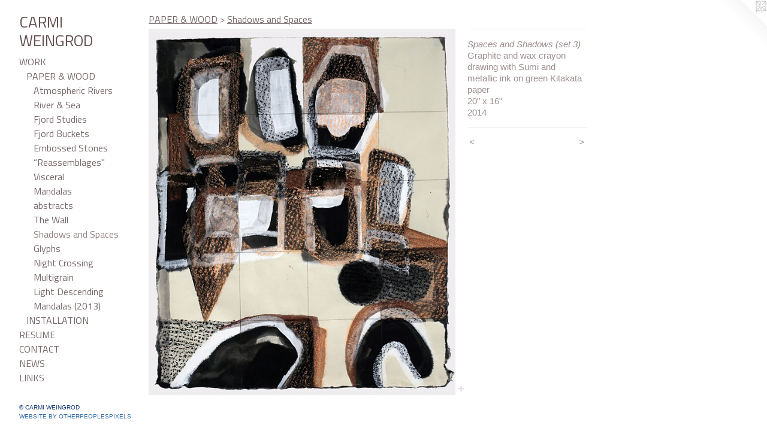

--- FILE ---
content_type: text/html;charset=utf-8
request_url: https://carmiweingrod.com/artwork/3678434-Spaces%20and%20Shadows%20%28set%203%29.html
body_size: 3797
content:
<!doctype html><html class="no-js a-image mobile-title-align--center has-mobile-menu-icon--left p-artwork has-page-nav l-bricks mobile-menu-align--center has-wall-text "><head><meta charset="utf-8" /><meta content="IE=edge" http-equiv="X-UA-Compatible" /><meta http-equiv="X-OPP-Site-Id" content="56423" /><meta http-equiv="X-OPP-Revision" content="2351" /><meta http-equiv="X-OPP-Locke-Environment" content="production" /><meta http-equiv="X-OPP-Locke-Release" content="v0.0.141" /><title>CARMI WEINGROD</title><link rel="canonical" href="https://carmiweingrod.com/artwork/3678434-Spaces%20and%20Shadows%20%28set%203%29.html" /><meta content="website" property="og:type" /><meta property="og:url" content="https://carmiweingrod.com/artwork/3678434-Spaces%20and%20Shadows%20%28set%203%29.html" /><meta property="og:title" content="Spaces and Shadows (set 3)" /><meta content="width=device-width, initial-scale=1" name="viewport" /><link type="text/css" rel="stylesheet" href="//cdnjs.cloudflare.com/ajax/libs/normalize/3.0.2/normalize.min.css" /><link type="text/css" rel="stylesheet" media="only all" href="//maxcdn.bootstrapcdn.com/font-awesome/4.3.0/css/font-awesome.min.css" /><link type="text/css" rel="stylesheet" media="not all and (min-device-width: 600px) and (min-device-height: 600px)" href="/release/locke/production/v0.0.141/css/small.css" /><link type="text/css" rel="stylesheet" media="only all and (min-device-width: 600px) and (min-device-height: 600px)" href="/release/locke/production/v0.0.141/css/large-bricks.css" /><link type="text/css" rel="stylesheet" media="not all and (min-device-width: 600px) and (min-device-height: 600px)" href="/r17566752810000002351/css/small-site.css" /><link type="text/css" rel="stylesheet" media="only all and (min-device-width: 600px) and (min-device-height: 600px)" href="/r17566752810000002351/css/large-site.css" /><link type="text/css" rel="stylesheet" media="only all and (min-device-width: 600px) and (min-device-height: 600px)" href="//fonts.googleapis.com/css?family=Titillium+Web" /><link type="text/css" rel="stylesheet" media="not all and (min-device-width: 600px) and (min-device-height: 600px)" href="//fonts.googleapis.com/css?family=Titillium+Web&amp;text=MENUHomeWORKSCTALI%20GD" /><script>window.OPP = window.OPP || {};
OPP.modernMQ = 'only all';
OPP.smallMQ = 'not all and (min-device-width: 600px) and (min-device-height: 600px)';
OPP.largeMQ = 'only all and (min-device-width: 600px) and (min-device-height: 600px)';
OPP.downURI = '/x/4/2/3/56423/.down';
OPP.gracePeriodURI = '/x/4/2/3/56423/.grace_period';
OPP.imgL = function (img) {
  !window.lazySizes && img.onerror();
};
OPP.imgE = function (img) {
  img.onerror = img.onload = null;
  img.src = img.getAttribute('data-src');
  //img.srcset = img.getAttribute('data-srcset');
};</script><script src="/release/locke/production/v0.0.141/js/modernizr.js"></script><script src="/release/locke/production/v0.0.141/js/masonry.js"></script><script src="/release/locke/production/v0.0.141/js/respimage.js"></script><script src="/release/locke/production/v0.0.141/js/ls.aspectratio.js"></script><script src="/release/locke/production/v0.0.141/js/lazysizes.js"></script><script src="/release/locke/production/v0.0.141/js/large.js"></script><script src="/release/locke/production/v0.0.141/js/hammer.js"></script><script>if (!Modernizr.mq('only all')) { document.write('<link type="text/css" rel="stylesheet" href="/release/locke/production/v0.0.141/css/minimal.css">') }</script><style>.media-max-width {
  display: block;
}

@media (min-height: 1435px) {

  .media-max-width {
    max-width: 1020.0px;
  }

}

@media (max-height: 1435px) {

  .media-max-width {
    max-width: 71.0655737704918vh;
  }

}</style><!-- Global Site Tag (gtag.js) - Google Analytics --><script async="" src="https://www.googletagmanager.com/gtag/js?id=UA-167307632-1"></script><script>window.dataLayer = window.dataLayer || [];function gtag(){dataLayer.push(arguments)};gtag('js', new Date());gtag('config', 'UA-167307632-1');</script></head><body><header id="header"><a class=" site-title" href="/home.html"><span class=" site-title-text u-break-word">CARMI WEINGROD</span><div class=" site-title-media"></div></a><a id="mobile-menu-icon" class="mobile-menu-icon hidden--no-js hidden--large"><svg viewBox="0 0 21 17" width="21" height="17" fill="currentColor"><rect x="0" y="0" width="21" height="3" rx="0"></rect><rect x="0" y="7" width="21" height="3" rx="0"></rect><rect x="0" y="14" width="21" height="3" rx="0"></rect></svg></a></header><nav class=" hidden--large"><ul class=" site-nav"><li class="nav-item nav-home "><a class="nav-link " href="/home.html">Home</a></li><li class="nav-item expanded nav-museum "><a class="nav-link " href="/section/407557.html">WORK</a><ul><li class="nav-item expanded nav-museum "><a class="nav-link " href="/section/407561-PAPER%20%26%20WOOD.html">PAPER &amp; WOOD</a><ul><li class="nav-gallery nav-item expanded "><a class="nav-link " href="/section/537818-Atmospheric%20Rivers.html">Atmospheric Rivers</a></li><li class="nav-gallery nav-item expanded "><a class="nav-link " href="/section/523213-River%20%26%20Sea.html">River &amp; Sea</a></li><li class="nav-gallery nav-item expanded "><a class="nav-link " href="/section/491791-Fjord%20Studies.html">Fjord Studies</a></li><li class="nav-gallery nav-item expanded "><a class="nav-link " href="/section/491754-Fjord%20Buckets.html">Fjord Buckets</a></li><li class="nav-gallery nav-item expanded "><a class="nav-link " href="/section/491867-Embossed%20Stones.html">Embossed Stones</a></li><li class="nav-gallery nav-item expanded "><a class="nav-link " href="/section/511662-%e2%80%9cReassemblages%22.html">“Reassemblages"</a></li><li class="nav-gallery nav-item expanded "><a class="nav-link " href="/section/468543-Visceral.html">Visceral</a></li><li class="nav-gallery nav-item expanded "><a class="nav-link " href="/section/451278-Mandalas%20for%20a%20Chaotic%20World.html">Mandalas</a></li><li class="nav-gallery nav-item expanded "><a class="nav-link " href="/section/438191-abstracts.html">abstracts</a></li><li class="nav-gallery nav-item expanded "><a class="nav-link " href="/section/408764-The%20Wall.html">The Wall</a></li><li class="nav-gallery nav-item expanded "><a class="selected nav-link " href="/section/438182-Shadows%20and%20Spaces.html">Shadows and Spaces</a></li><li class="nav-gallery nav-item expanded "><a class="nav-link " href="/section/438184-Glyphs.html">Glyphs</a></li><li class="nav-gallery nav-item expanded "><a class="nav-link " href="/section/438186-Night%20Crossing.html">Night Crossing</a></li><li class="nav-gallery nav-item expanded "><a class="nav-link " href="/section/408765-Multigrain.html">Multigrain</a></li><li class="nav-gallery nav-item expanded "><a class="nav-link " href="/section/438188-Light%20Descending%20a%20Staircase.html">Light Descending</a></li><li class="nav-gallery nav-item expanded "><a class="nav-link " href="/section/438187-Mandalas%20%282013%29.html">Mandalas (2013)</a></li></ul></li><li class="nav-item expanded nav-museum "><a class="nav-link " href="/section/407560-INSTALLATION.html">INSTALLATION</a><ul><li class="nav-gallery nav-item "><a class="nav-link " href="/section/457548-Fake%20Snakes.html">Fake Snakes</a></li><li class="nav-gallery nav-item "><a class="nav-link " href="/section/451857-Tough%20Love.html">Tough Love</a></li><li class="nav-gallery nav-item "><a class="nav-link " href="/section/408136-Triangle%20Arch.html">Triangle Arch</a></li><li class="nav-gallery nav-item "><a class="nav-link " href="/section/408359-Drawings%20in%20Ruins.html">Drawings in Ruins</a></li><li class="nav-gallery nav-item "><a class="nav-link " href="/section/408138-Silk%20Bridge.html">Silk Bridge</a></li></ul></li></ul></li><li class="nav-news nav-item "><a class="nav-link " href="/news.html">RESUME</a></li><li class="nav-item nav-contact "><a class="nav-link " href="/contact.html">CONTACT</a></li><li class="nav-flex1 nav-item "><a class="nav-link " href="/page/1-NEWS.html">NEWS</a></li><li class="nav-links nav-item "><a class="nav-link " href="/links.html">LINKS</a></li></ul></nav><div class=" content"><nav class=" hidden--small" id="nav"><header><a class=" site-title" href="/home.html"><span class=" site-title-text u-break-word">CARMI WEINGROD</span><div class=" site-title-media"></div></a></header><ul class=" site-nav"><li class="nav-item nav-home "><a class="nav-link " href="/home.html">Home</a></li><li class="nav-item expanded nav-museum "><a class="nav-link " href="/section/407557.html">WORK</a><ul><li class="nav-item expanded nav-museum "><a class="nav-link " href="/section/407561-PAPER%20%26%20WOOD.html">PAPER &amp; WOOD</a><ul><li class="nav-gallery nav-item expanded "><a class="nav-link " href="/section/537818-Atmospheric%20Rivers.html">Atmospheric Rivers</a></li><li class="nav-gallery nav-item expanded "><a class="nav-link " href="/section/523213-River%20%26%20Sea.html">River &amp; Sea</a></li><li class="nav-gallery nav-item expanded "><a class="nav-link " href="/section/491791-Fjord%20Studies.html">Fjord Studies</a></li><li class="nav-gallery nav-item expanded "><a class="nav-link " href="/section/491754-Fjord%20Buckets.html">Fjord Buckets</a></li><li class="nav-gallery nav-item expanded "><a class="nav-link " href="/section/491867-Embossed%20Stones.html">Embossed Stones</a></li><li class="nav-gallery nav-item expanded "><a class="nav-link " href="/section/511662-%e2%80%9cReassemblages%22.html">“Reassemblages"</a></li><li class="nav-gallery nav-item expanded "><a class="nav-link " href="/section/468543-Visceral.html">Visceral</a></li><li class="nav-gallery nav-item expanded "><a class="nav-link " href="/section/451278-Mandalas%20for%20a%20Chaotic%20World.html">Mandalas</a></li><li class="nav-gallery nav-item expanded "><a class="nav-link " href="/section/438191-abstracts.html">abstracts</a></li><li class="nav-gallery nav-item expanded "><a class="nav-link " href="/section/408764-The%20Wall.html">The Wall</a></li><li class="nav-gallery nav-item expanded "><a class="selected nav-link " href="/section/438182-Shadows%20and%20Spaces.html">Shadows and Spaces</a></li><li class="nav-gallery nav-item expanded "><a class="nav-link " href="/section/438184-Glyphs.html">Glyphs</a></li><li class="nav-gallery nav-item expanded "><a class="nav-link " href="/section/438186-Night%20Crossing.html">Night Crossing</a></li><li class="nav-gallery nav-item expanded "><a class="nav-link " href="/section/408765-Multigrain.html">Multigrain</a></li><li class="nav-gallery nav-item expanded "><a class="nav-link " href="/section/438188-Light%20Descending%20a%20Staircase.html">Light Descending</a></li><li class="nav-gallery nav-item expanded "><a class="nav-link " href="/section/438187-Mandalas%20%282013%29.html">Mandalas (2013)</a></li></ul></li><li class="nav-item expanded nav-museum "><a class="nav-link " href="/section/407560-INSTALLATION.html">INSTALLATION</a><ul><li class="nav-gallery nav-item "><a class="nav-link " href="/section/457548-Fake%20Snakes.html">Fake Snakes</a></li><li class="nav-gallery nav-item "><a class="nav-link " href="/section/451857-Tough%20Love.html">Tough Love</a></li><li class="nav-gallery nav-item "><a class="nav-link " href="/section/408136-Triangle%20Arch.html">Triangle Arch</a></li><li class="nav-gallery nav-item "><a class="nav-link " href="/section/408359-Drawings%20in%20Ruins.html">Drawings in Ruins</a></li><li class="nav-gallery nav-item "><a class="nav-link " href="/section/408138-Silk%20Bridge.html">Silk Bridge</a></li></ul></li></ul></li><li class="nav-news nav-item "><a class="nav-link " href="/news.html">RESUME</a></li><li class="nav-item nav-contact "><a class="nav-link " href="/contact.html">CONTACT</a></li><li class="nav-flex1 nav-item "><a class="nav-link " href="/page/1-NEWS.html">NEWS</a></li><li class="nav-links nav-item "><a class="nav-link " href="/links.html">LINKS</a></li></ul><footer><div class=" copyright">© CARMI WEINGROD</div><div class=" credit"><a href="http://otherpeoplespixels.com/ref/carmiweingrod.com" target="_blank">Website by OtherPeoplesPixels</a></div></footer></nav><main id="main"><a class=" logo hidden--small" href="http://otherpeoplespixels.com/ref/carmiweingrod.com" title="Website by OtherPeoplesPixels" target="_blank"></a><div class=" page clearfix media-max-width"><h1 class="parent-title title"><a class=" title-segment hidden--small" href="/section/407561-PAPER%20%26%20WOOD.html">PAPER &amp; WOOD</a><span class=" title-sep hidden--small"> &gt; </span><a class=" title-segment" href="/section/438182-Shadows%20and%20Spaces.html">Shadows and Spaces</a></h1><div class=" media-and-info"><div class=" page-media-wrapper media"><a class=" page-media" title="Spaces and Shadows (set 3)" href="/artwork/3682537-Spaces%20and%20Shadows%20%28set%203%29.html" id="media"><img data-aspectratio="1020/1220" class="u-img " alt="Mixed-media drawing made in Cappadocia, Turkey by Carmi Weingrod" src="//img-cache.oppcdn.com/fixed/56423/assets/uQO4v1krNEgaufX9.jpg" srcset="//img-cache.oppcdn.com/img/v1.0/s:56423/t:QkxBTksrVEVYVCtIRVJF/p:12/g:tl/o:2.5/a:50/q:90/2520x1220-uQO4v1krNEgaufX9.jpg/1020x1220/90648c3343fb5105b9b4d08300a90c18.jpg 1020w,
//img-cache.oppcdn.com/img/v1.0/s:56423/t:QkxBTksrVEVYVCtIRVJF/p:12/g:tl/o:2.5/a:50/q:90/1640x830-uQO4v1krNEgaufX9.jpg/694x830/4999997b643ddaefa660be4b22efda14.jpg 694w,
//img-cache.oppcdn.com/img/v1.0/s:56423/t:QkxBTksrVEVYVCtIRVJF/p:12/g:tl/o:2.5/a:50/q:90/1400x720-uQO4v1krNEgaufX9.jpg/602x720/2ae0d9140da50150b687234ebf28ad4a.jpg 602w,
//img-cache.oppcdn.com/img/v1.0/s:56423/t:QkxBTksrVEVYVCtIRVJF/p:12/g:tl/o:2.5/a:50/q:90/984x588-uQO4v1krNEgaufX9.jpg/491x588/92c30e3ac3cb69354fac4a39e491fd3b.jpg 491w,
//img-cache.oppcdn.com/fixed/56423/assets/uQO4v1krNEgaufX9.jpg 401w" sizes="(max-device-width: 599px) 100vw,
(max-device-height: 599px) 100vw,
(max-width: 401px) 401px,
(max-height: 480px) 401px,
(max-width: 491px) 491px,
(max-height: 588px) 491px,
(max-width: 602px) 602px,
(max-height: 720px) 602px,
(max-width: 694px) 694px,
(max-height: 830px) 694px,
1020px" /></a><a class=" zoom-corner" style="display: none" id="zoom-corner"><span class=" zoom-icon fa fa-search-plus"></span></a><div class="share-buttons a2a_kit social-icons hidden--small" data-a2a-title="Spaces and Shadows (set 3)" data-a2a-url="https://carmiweingrod.com/artwork/3678434-Spaces%20and%20Shadows%20%28set%203%29.html"><a target="_blank" class="u-img-link share-button a2a_dd " href="https://www.addtoany.com/share_save"><span class="social-icon share fa-plus fa "></span></a></div></div><div class=" info border-color"><div class=" wall-text border-color"><div class=" wt-item wt-title">Spaces and Shadows (set 3)</div><div class=" wt-item wt-media">Graphite and wax crayon drawing with Sumi and metallic ink on green Kitakata paper</div><div class=" wt-item wt-dimensions">20" x 16"</div><div class=" wt-item wt-date">2014</div></div><div class=" page-nav hidden--small border-color clearfix"><a class=" prev" id="artwork-prev" href="/artwork/3682502-Spaces%20and%20Shadows%20%28set%202%29.html">&lt; <span class=" m-hover-show">previous</span></a> <a class=" next" id="artwork-next" href="/artwork/3682537-Spaces%20and%20Shadows%20%28set%203%29.html"><span class=" m-hover-show">next</span> &gt;</a></div></div></div><div class="share-buttons a2a_kit social-icons hidden--large" data-a2a-title="Spaces and Shadows (set 3)" data-a2a-url="https://carmiweingrod.com/artwork/3678434-Spaces%20and%20Shadows%20%28set%203%29.html"><a target="_blank" class="u-img-link share-button a2a_dd " href="https://www.addtoany.com/share_save"><span class="social-icon share fa-plus fa "></span></a></div></div></main></div><footer><div class=" copyright">© CARMI WEINGROD</div><div class=" credit"><a href="http://otherpeoplespixels.com/ref/carmiweingrod.com" target="_blank">Website by OtherPeoplesPixels</a></div></footer><div class=" modal zoom-modal" style="display: none" id="zoom-modal"><style>@media (min-aspect-ratio: 51/61) {

  .zoom-media {
    width: auto;
    max-height: 1220px;
    height: 100%;
  }

}

@media (max-aspect-ratio: 51/61) {

  .zoom-media {
    height: auto;
    max-width: 1020px;
    width: 100%;
  }

}
@supports (object-fit: contain) {
  img.zoom-media {
    object-fit: contain;
    width: 100%;
    height: 100%;
    max-width: 1020px;
    max-height: 1220px;
  }
}</style><div class=" zoom-media-wrapper"><img onerror="OPP.imgE(this);" onload="OPP.imgL(this);" data-src="//img-cache.oppcdn.com/fixed/56423/assets/uQO4v1krNEgaufX9.jpg" data-srcset="//img-cache.oppcdn.com/img/v1.0/s:56423/t:QkxBTksrVEVYVCtIRVJF/p:12/g:tl/o:2.5/a:50/q:90/2520x1220-uQO4v1krNEgaufX9.jpg/1020x1220/90648c3343fb5105b9b4d08300a90c18.jpg 1020w,
//img-cache.oppcdn.com/img/v1.0/s:56423/t:QkxBTksrVEVYVCtIRVJF/p:12/g:tl/o:2.5/a:50/q:90/1640x830-uQO4v1krNEgaufX9.jpg/694x830/4999997b643ddaefa660be4b22efda14.jpg 694w,
//img-cache.oppcdn.com/img/v1.0/s:56423/t:QkxBTksrVEVYVCtIRVJF/p:12/g:tl/o:2.5/a:50/q:90/1400x720-uQO4v1krNEgaufX9.jpg/602x720/2ae0d9140da50150b687234ebf28ad4a.jpg 602w,
//img-cache.oppcdn.com/img/v1.0/s:56423/t:QkxBTksrVEVYVCtIRVJF/p:12/g:tl/o:2.5/a:50/q:90/984x588-uQO4v1krNEgaufX9.jpg/491x588/92c30e3ac3cb69354fac4a39e491fd3b.jpg 491w,
//img-cache.oppcdn.com/fixed/56423/assets/uQO4v1krNEgaufX9.jpg 401w" data-sizes="(max-device-width: 599px) 100vw,
(max-device-height: 599px) 100vw,
(max-width: 401px) 401px,
(max-height: 480px) 401px,
(max-width: 491px) 491px,
(max-height: 588px) 491px,
(max-width: 602px) 602px,
(max-height: 720px) 602px,
(max-width: 694px) 694px,
(max-height: 830px) 694px,
1020px" class="zoom-media lazyload hidden--no-js " alt="Mixed-media drawing made in Cappadocia, Turkey by Carmi Weingrod" /><noscript><img class="zoom-media " alt="Mixed-media drawing made in Cappadocia, Turkey by Carmi Weingrod" src="//img-cache.oppcdn.com/fixed/56423/assets/uQO4v1krNEgaufX9.jpg" /></noscript></div></div><div class=" offline"></div><script src="/release/locke/production/v0.0.141/js/small.js"></script><script src="/release/locke/production/v0.0.141/js/artwork.js"></script><script>var a2a_config = a2a_config || {};a2a_config.prioritize = ['facebook','twitter','linkedin','googleplus','pinterest','instagram','tumblr','share'];a2a_config.onclick = 1;(function(){  var a = document.createElement('script');  a.type = 'text/javascript'; a.async = true;  a.src = '//static.addtoany.com/menu/page.js';  document.getElementsByTagName('head')[0].appendChild(a);})();</script><script>window.oppa=window.oppa||function(){(oppa.q=oppa.q||[]).push(arguments)};oppa('config','pathname','production/v0.0.141/56423');oppa('set','g','true');oppa('set','l','bricks');oppa('set','p','artwork');oppa('set','a','image');oppa('rect','m','media','main');oppa('send');</script><script async="" src="/release/locke/production/v0.0.141/js/analytics.js"></script><script src="https://otherpeoplespixels.com/static/enable-preview.js"></script></body></html>

--- FILE ---
content_type: text/css;charset=utf-8
request_url: https://carmiweingrod.com/r17566752810000002351/css/large-site.css
body_size: 490
content:
body {
  background-color: #FFFFFF;
  font-weight: normal;
  font-style: normal;
  font-family: "Tahoma", "Geneva", sans-serif;
}

body {
  color: #9e8f8f;
}

main a {
  color: #316caa;
}

main a:hover {
  text-decoration: underline;
  color: #4585c9;
}

main a:visited {
  color: #4585c9;
}

.site-title, .mobile-menu-icon {
  color: #665252;
}

.site-nav, .mobile-menu-link, nav:before, nav:after {
  color: #776969;
}

.site-nav a {
  color: #776969;
}

.site-nav a:hover {
  text-decoration: none;
  color: #918282;
}

.site-nav a:visited {
  color: #776969;
}

.site-nav a.selected {
  color: #918282;
}

.site-nav:hover a.selected {
  color: #776969;
}

footer {
  color: #173a78;
}

footer a {
  color: #316caa;
}

footer a:hover {
  text-decoration: underline;
  color: #4585c9;
}

footer a:visited {
  color: #4585c9;
}

.title, .news-item-title, .flex-page-title {
  color: #776969;
}

.title a {
  color: #776969;
}

.title a:hover {
  text-decoration: none;
  color: #918282;
}

.title a:visited {
  color: #776969;
}

.hr, .hr-before:before, .hr-after:after, .hr-before--small:before, .hr-before--large:before, .hr-after--small:after, .hr-after--large:after {
  border-top-color: #fdfcfc;
}

.button {
  background: #316caa;
  color: #FFFFFF;
}

.social-icon {
  background-color: #9e8f8f;
  color: #FFFFFF;
}

.welcome-modal {
  background-color: #FFFFFF;
}

.share-button .social-icon {
  color: #9e8f8f;
}

.site-title {
  font-family: "Titillium Web", sans-serif;
  font-style: normal;
  font-weight: 400;
}

.site-nav {
  font-family: "Titillium Web", sans-serif;
  font-style: normal;
  font-weight: 400;
}

.section-title, .parent-title, .news-item-title, .link-name, .preview-placeholder, .preview-image, .flex-page-title {
  font-family: "Titillium Web", sans-serif;
  font-style: normal;
  font-weight: 400;
}

body {
  font-size: 15px;
}

.site-title {
  font-size: 26px;
}

.site-nav {
  font-size: 16px;
}

.title, .news-item-title, .link-name, .flex-page-title {
  font-size: 16px;
}

.border-color {
  border-color: hsla(0, 7.1770334%, 59.019608%, 0.2);
}

.p-artwork .page-nav a {
  color: #9e8f8f;
}

.p-artwork .page-nav a:hover {
  text-decoration: none;
  color: #9e8f8f;
}

.p-artwork .page-nav a:visited {
  color: #9e8f8f;
}

.wordy {
  text-align: left;
}

--- FILE ---
content_type: text/css;charset=utf-8
request_url: https://carmiweingrod.com/r17566752810000002351/css/small-site.css
body_size: 364
content:
body {
  background-color: #FFFFFF;
  font-weight: normal;
  font-style: normal;
  font-family: "Tahoma", "Geneva", sans-serif;
}

body {
  color: #9e8f8f;
}

main a {
  color: #316caa;
}

main a:hover {
  text-decoration: underline;
  color: #4585c9;
}

main a:visited {
  color: #4585c9;
}

.site-title, .mobile-menu-icon {
  color: #665252;
}

.site-nav, .mobile-menu-link, nav:before, nav:after {
  color: #776969;
}

.site-nav a {
  color: #776969;
}

.site-nav a:hover {
  text-decoration: none;
  color: #918282;
}

.site-nav a:visited {
  color: #776969;
}

.site-nav a.selected {
  color: #918282;
}

.site-nav:hover a.selected {
  color: #776969;
}

footer {
  color: #173a78;
}

footer a {
  color: #316caa;
}

footer a:hover {
  text-decoration: underline;
  color: #4585c9;
}

footer a:visited {
  color: #4585c9;
}

.title, .news-item-title, .flex-page-title {
  color: #776969;
}

.title a {
  color: #776969;
}

.title a:hover {
  text-decoration: none;
  color: #918282;
}

.title a:visited {
  color: #776969;
}

.hr, .hr-before:before, .hr-after:after, .hr-before--small:before, .hr-before--large:before, .hr-after--small:after, .hr-after--large:after {
  border-top-color: #fdfcfc;
}

.button {
  background: #316caa;
  color: #FFFFFF;
}

.social-icon {
  background-color: #9e8f8f;
  color: #FFFFFF;
}

.welcome-modal {
  background-color: #FFFFFF;
}

.site-title {
  font-family: "Titillium Web", sans-serif;
  font-style: normal;
  font-weight: 400;
}

nav {
  font-family: "Titillium Web", sans-serif;
  font-style: normal;
  font-weight: 400;
}

.wordy {
  text-align: left;
}

.site-title {
  font-size: 2.1875rem;
}

footer .credit a {
  color: #9e8f8f;
}

--- FILE ---
content_type: text/css; charset=utf-8
request_url: https://fonts.googleapis.com/css?family=Titillium+Web&text=MENUHomeWORKSCTALI%20GD
body_size: -389
content:
@font-face {
  font-family: 'Titillium Web';
  font-style: normal;
  font-weight: 400;
  src: url(https://fonts.gstatic.com/l/font?kit=NaPecZTIAOhVxoMyOr9n_E7fRMHsCoRTVKm58CF6gL_G9jTS6QAwITbjcaBk2Zw&skey=19ee7c202c5bec48&v=v19) format('woff2');
}
